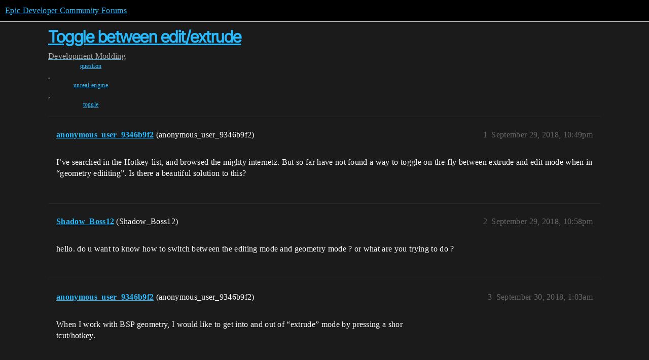

--- FILE ---
content_type: text/css
request_url: https://d1ap1mz92jnks1.cloudfront.net/stylesheets/discourse-topic-voting_desktop_674a1dd2d870fefe802b7b9b132784766531e94b.css?__ws=forums.unrealengine.com
body_size: -165
content:
.vote-count-wrapper{font-size:var(--font-up-2);height:40px}
/*# sourceMappingURL=discourse-topic-voting_desktop_674a1dd2d870fefe802b7b9b132784766531e94b.css.map?__ws=forums.unrealengine.com */
